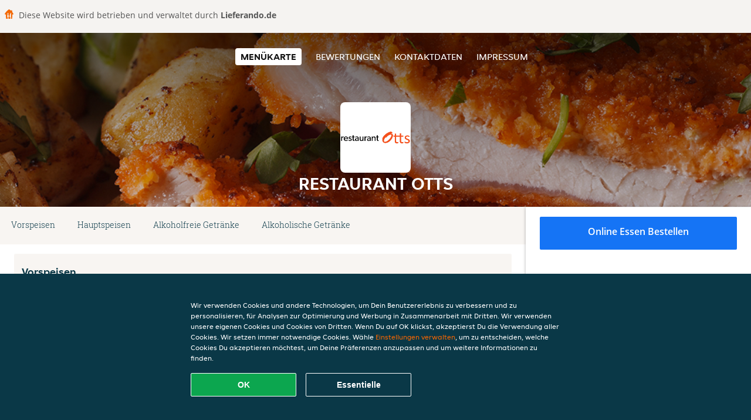

--- FILE ---
content_type: text/html; charset=utf-8
request_url: https://www.restaurant-ottshannover.de/
body_size: 8145
content:
<!DOCTYPE html>
<html itemscope="itemscope" itemtype="http://schema.org/WebPage" lang="de"
    xml:lang="de" xmlns="http://www.w3.org/1999/xhtml">

<head>
    <title>Restaurant Otts - Essen online bestellen in Hannover</title>
    <meta name="description" content="Wähle deine Lieblingsgerichte von der Restaurant Otts Speisekarte in Hannover und bestelle einfach online. Genieße leckeres Essen, schnell geliefert!" />
    <meta name="keywords" content="Restaurant Otts, Restaurant Otts, Essen bestellen, Restaurant Otts Hannover, Essen liefern, Deutsche Gerichte, Hausmannskost, Schnitzel" />
    <meta http-equiv="content-type" content="text/html; charset=UTF-8" />
    <meta name="theme-color" content="#55ADDE" />
    <meta name='viewport' content='width=device-width, initial-scale=1.0, maximum-scale=1.0, user-scalable=0' />
    <meta name="showOrderModule" content="false" />
    <meta name="orderUrl" content="http://www.lieferando.de/restaurant-otts">
    <meta name="orderButtonText" content="Online Essen bestellen">
    <link rel="shortcut icon" href="/favicon.ico" />
    <link rel="stylesheet" type="text/css" href="/style/style.css?v=86ef33a467bf7fde086d9f04de27569b&amp;reset=1&w0lk8RxQJ" />
    <link rel="stylesheet" type="text/css" href="/assets/css/takeaway.css?w0lk8RxQJ" />
    <link rel="stylesheet" type="text/css" href="/font-awesome/css/font-awesome.min.css?w0lk8RxQJ" />

    <link rel="stylesheet" type="text/css" href="/tpl/template1/additives.css?w0lk8RxQJ" />    <script src="/js/jquery-3.1.1.min.js?w0lk8RxQJ"></script>
    <script src="/assets/js/app.js?w0lk8RxQJ"></script>
    <script src="/tpl/template1/additives.js?w0lk8RxQJ" /></script>    <script type="application/javascript">
    var uaCode = 'UA-7904955-1';
</script>
    <link rel="stylesheet" type="text/css" href="/basket/css/sidedishes.css?w0lk8RxQJ" />
    <script src="/js/allergens.js?w0lk8RxQJ"></script>
            <script>
            function addBasket() {}

            function menucard_ShowSideDishes() {}
        </script>
        <script>
        var site = {
            aPath: '/',
            local: '//',
            language: 'de',
            path: '/',
            domain: 'lieferando.de',
            cc: '2',
            tz: 'Europe/Berlin',
            tzData: 'Europe/Berlin|CET CEST CEMT|-10 -20 -30|01010101010101210101210101010101010101010101010101010101010101010101010101010101010101010101010101010101010101010101010101010101010101010101010|-2aFe0 11d0 1iO0 11A0 1o00 11A0 Qrc0 6i00 WM0 1fA0 1cM0 1cM0 1cM0 kL0 Nc0 m10 WM0 1ao0 1cp0 dX0 jz0 Dd0 1io0 17c0 1fA0 1a00 1ehA0 1a00 1cM0 1cM0 1cM0 1cM0 1cM0 1cM0 1cM0 1fA0 1cM0 1cM0 1cM0 1cM0 1cM0 1cM0 1cM0 1cM0 1cM0 1cM0 1cM0 1fA0 1cM0 1cM0 1cM0 1cM0 1cM0 1cM0 1cM0 1cM0 1cM0 1cM0 1fA0 1o00 11A0 1o00 11A0 1o00 11A0 1qM0 WM0 1qM0 WM0 1qM0 11A0 1o00 11A0 1o00 11A0 1qM0 WM0 1qM0 WM0 1qM0 WM0 1qM0 11A0 1o00 11A0 1o00 11A0 1qM0 WM0 1qM0 WM0 1qM0 11A0 1o00 11A0 1o00 11A0 1o00 11A0 1qM0 WM0 1qM0 WM0 1qM0 11A0 1o00 11A0 1o00 11A0 1qM0 WM0 1qM0 WM0 1qM0 11A0 1o00 11A0 1o00 11A0 1o00 11A0 1qM0 WM0 1qM0 WM0 1qM0 11A0 1o00 11A0 1o00 11A0 1qM0 WM0 1qM0 WM0 1qM0 WM0 1qM0 11A0 1o00 11A0 1o00|41e5',
            cookieWall: true,
            forceGeo: false,
        }
    </script>



</head>

<body class="menu">
            <div class="powerbyheader">
            <div class="image">
                <img src="/tpl/templaterevamped/images/home.svg" alt="Lieferando logo" />
            </div>
            <div class="text">
                Diese Website wird betrieben und verwaltet durch <p>Lieferando.de</p>
            </div>
        </div>
    

    <div class="header">
        <div id="navigationopenbutton" class="menubutton"><i class="fa fa-bars fa-2x" aria-hidden="true"></i></div>

        <div class="nav">
            <div id="navigationclosebutton" class="menubutton"><i class="fa fa-close fa-2x" aria-hidden="true"></i></div>
            <div class="nav-wrapper">
                <ul>
                    <li class="active"><a href="/" title="Die Menükarte von Restaurant Otts ansehen">Menükarte</a></li>
<li><a href="/review" title="Bewertungen zu Restaurant Otts ansehen">Bewertungen</a></li>
<li><a href="/contact" title="Nehmen Sie Kontakt mit Restaurant Otts auf">Kontaktdaten</a></li>
<li><a href="/colofon" title="">Impressum</a></li>
                </ul>
            </div>
        </div>
    </div>
    <div class="templaterevamped-hero">
        <div class="templaterevamped-header">
            <div class="restaurantlogo">
                <img src="//static.lieferando.de/images/restaurants/de/O0Q7317/logo_465x320.png">
            </div>
            <h1>
                RESTAURANT OTTS            </h1>
        </div>
    </div>
<div class="full">
    <div class="menucard-main">
        <div class="menuproducts"><div class="js-menu-category-bar-sticky">
    <div class="menu-category-bar-container">
        <div class="menu-category-bar menucard-container">
            <div class="menu-category-list">
                <div class="swiper-container js-swiper">
                    <div class="swiper-wrapper">
                                                                            <a href="#cat1" data-category="cat1" class="swiper-slide">Vorspeisen</a>
                                                    <a href="#cat2" data-category="cat2" class="swiper-slide">Hauptspeisen</a>
                                                    <a href="#cat3" data-category="cat3" class="swiper-slide">Alkoholfreie Getränke</a>
                                                    <a href="#cat4" data-category="cat4" class="swiper-slide">Alkoholische Getränke</a>
                                            </div>
                </div>
            </div>
            <div class="swipe-next">
                <i class="icon-ta-next-v2 swipe-next-button"></i>
            </div>
        </div>
    </div>
</div>


<div class="widget menucard-listing" id="menu">
    <div class="menucard-container order-not-available">
                                <div class="menucat menucard__meals-group" anchor-id="cat1"
                             id="cat1">
                                                        <div class="category">
                                <div class="category-name">
                                    Vorspeisen                                </div>
                                <div class="category-description">
                                                                    </div>
                            </div>

                            <div class="product-container">
                                                    <div itemscope itemtype="http://schema.org/Product">
                                                <div class="addtobasket order-not-available"
                             onclick="addSimpleProductBasket(event, 'templaterevamped'); return false;"
                             data-min-age="0"
                             data-productId="31OOPN7R5O"
                             data-categoryId="" id="NN15N75P/31OOPN7R5O">
                                                                        <div class="meal-wrapper">
                                <div class="product-name" itemprop="name">
                                    Bunter Blattsalat (klein)                                    <span onclick="allergens(event); return false" class="meal-allergens" title="Weitere Produktinformationen"  data-name="Bunter Blattsalat (klein)" data-allergens="A,Wh,L,M"   data-template="templaterevamped"></span>                                                                    </div> <!-- product-name -->

                                                                    <div class="product-description"
                                         itemprop="description">mit Vinaigrette und Brot                                    </div>
                                                                    <div itemprop="offers" itemscope itemtype="http://schema.org/Offer">
                                    <div class="product-price" itemprop="price">
                                        8,90 €                                    </div>
                                </div>
                                                                    <div class="meal-description-attribute-descriptions">
                                        inkl. Pfand (0,00 €)                                    </div>
                                                                                </div>
                                                                            <div class="product-order-button"></div>
                            </div> <!-- add simple product div OR show sidedish div -->
                    </div><!--itemscope schema product -->
                                        <div itemscope itemtype="http://schema.org/Product">
                                                <div class="addtobasket order-not-available"
                             onclick="addSimpleProductBasket(event, 'templaterevamped'); return false;"
                             data-min-age="0"
                             data-productId="3NO3PN7R5O"
                             data-categoryId="" id="NN15N75P/3NO3PN7R5O">
                                                                        <div class="meal-wrapper">
                                <div class="product-name" itemprop="name">
                                    Passierte Kartoffelsuppe                                    <span onclick="allergens(event); return false" class="meal-allergens" title="Weitere Produktinformationen"  data-name="Passierte Kartoffelsuppe" data-allergens="A,Wh,G"   data-template="templaterevamped"></span>                                                                    </div> <!-- product-name -->

                                                                <div itemprop="offers" itemscope itemtype="http://schema.org/Offer">
                                    <div class="product-price" itemprop="price">
                                        9,50 €                                    </div>
                                </div>
                                                                    <div class="meal-description-attribute-descriptions">
                                        inkl. Pfand (0,00 €)                                    </div>
                                                                                </div>
                                                                            <div class="product-order-button"></div>
                            </div> <!-- add simple product div OR show sidedish div -->
                    </div><!--itemscope schema product -->
                                        <div itemscope itemtype="http://schema.org/Product">
                                                <div class="addtobasket order-not-available"
                             onclick="addSimpleProductBasket(event, 'templaterevamped'); return false;"
                             data-min-age="0"
                             data-productId="30P3PN7R5O"
                             data-categoryId="" id="NN15N75P/30P3PN7R5O">
                                                                        <div class="meal-wrapper">
                                <div class="product-name" itemprop="name">
                                    Passierte Tomatensuppe                                    <span onclick="allergens(event); return false" class="meal-allergens" title="Weitere Produktinformationen"  data-name="Passierte Tomatensuppe" data-allergens="A"   data-template="templaterevamped"></span>                                                                    </div> <!-- product-name -->

                                                                    <div class="product-description"
                                         itemprop="description">mit Kräutern                                    </div>
                                                                    <div itemprop="offers" itemscope itemtype="http://schema.org/Offer">
                                    <div class="product-price" itemprop="price">
                                        8,90 €                                    </div>
                                </div>
                                                                    <div class="meal-description-attribute-descriptions">
                                        inkl. Pfand (0,00 €)                                    </div>
                                                                                </div>
                                                                            <div class="product-order-button"></div>
                            </div> <!-- add simple product div OR show sidedish div -->
                    </div><!--itemscope schema product -->
                                        <div itemscope itemtype="http://schema.org/Product">
                                                <div class="addtobasket order-not-available"
                             onclick="addSimpleProductBasket(event, 'templaterevamped'); return false;"
                             data-min-age="0"
                             data-productId="3N73PN7R5O"
                             data-categoryId="" id="NN15N75P/3N73PN7R5O">
                                                                        <div class="meal-wrapper">
                                <div class="product-name" itemprop="name">
                                    Passierte Tomatensuppe (pikant)                                    <span onclick="allergens(event); return false" class="meal-allergens" title="Weitere Produktinformationen"  data-name="Passierte Tomatensuppe (pikant)" data-allergens="A,Wh,G"   data-template="templaterevamped"></span>                                                                    </div> <!-- product-name -->

                                                                <div itemprop="offers" itemscope itemtype="http://schema.org/Offer">
                                    <div class="product-price" itemprop="price">
                                        8,50 €                                    </div>
                                </div>
                                                                    <div class="meal-description-attribute-descriptions">
                                        inkl. Pfand (0,00 €)                                    </div>
                                                                                </div>
                                                                            <div class="product-order-button"></div>
                            </div> <!-- add simple product div OR show sidedish div -->
                    </div><!--itemscope schema product -->
                                        <div itemscope itemtype="http://schema.org/Product">
                                                <div class="addtobasket order-not-available"
                             onclick="addSimpleProductBasket(event, 'templaterevamped'); return false;"
                             data-min-age="0"
                             data-productId="3OQ3PN7R5O"
                             data-categoryId="" id="NN15N75P/3OQ3PN7R5O">
                                                                        <div class="meal-wrapper">
                                <div class="product-name" itemprop="name">
                                    Curry-Mango-Kokosnuss-Cremesüppchen                                    <span onclick="allergens(event); return false" class="meal-allergens" title="Weitere Produktinformationen"  data-name="Curry-Mango-Kokosnuss-Cremesüppchen" data-allergens="A,Wh,G"   data-template="templaterevamped"></span>                                                                    </div> <!-- product-name -->

                                                                <div itemprop="offers" itemscope itemtype="http://schema.org/Offer">
                                    <div class="product-price" itemprop="price">
                                        10,20 €                                    </div>
                                </div>
                                                                    <div class="meal-description-attribute-descriptions">
                                        inkl. Pfand (0,00 €)                                    </div>
                                                                                </div>
                                                                            <div class="product-order-button"></div>
                            </div> <!-- add simple product div OR show sidedish div -->
                    </div><!--itemscope schema product -->
                                        <div itemscope itemtype="http://schema.org/Product">
                                                <div class="addtobasket order-not-available"
                             onclick="addSimpleProductBasket(event, 'templaterevamped'); return false;"
                             data-min-age="0"
                             data-productId="30R3PN7R5O"
                             data-categoryId="" id="NN15N75P/30R3PN7R5O">
                                                                        <div class="meal-wrapper">
                                <div class="product-name" itemprop="name">
                                    Passierte Paprikasuppe                                                                                                        </div> <!-- product-name -->

                                                                <div itemprop="offers" itemscope itemtype="http://schema.org/Offer">
                                    <div class="product-price" itemprop="price">
                                        7,50 €                                    </div>
                                </div>
                                                                    <div class="meal-description-attribute-descriptions">
                                        inkl. Pfand (0,00 €)                                    </div>
                                                                                </div>
                                                                            <div class="product-order-button"></div>
                            </div> <!-- add simple product div OR show sidedish div -->
                    </div><!--itemscope schema product -->
                                        <div itemscope itemtype="http://schema.org/Product">
                                                <div class="addtobasket order-not-available"
                             onclick="addSimpleProductBasket(event, 'templaterevamped'); return false;"
                             data-min-age="0"
                             data-productId="3N0OPN7R5O"
                             data-categoryId="" id="NN15N75P/3N0OPN7R5O">
                                                                        <div class="meal-wrapper">
                                <div class="product-name" itemprop="name">
                                    Bunter Blattsalat mit Putenbruststreifen (klein)                                    <span onclick="allergens(event); return false" class="meal-allergens" title="Weitere Produktinformationen"  data-name="Bunter Blattsalat mit Putenbruststreifen (klein)" data-allergens="A,Wh,C,G,M,O"   data-template="templaterevamped"></span>                                                                    </div> <!-- product-name -->

                                                                    <div class="product-description"
                                         itemprop="description">mit gebratenen Putenbruststreifen, Äpfeln, Champignons, Tomaten, Brot und in einer Vinaigrettesauce                                    </div>
                                                                    <div itemprop="offers" itemscope itemtype="http://schema.org/Offer">
                                    <div class="product-price" itemprop="price">
                                        14,90 €                                    </div>
                                </div>
                                                                    <div class="meal-description-attribute-descriptions">
                                        inkl. Pfand (0,00 €)                                    </div>
                                                                                </div>
                                                                            <div class="product-order-button"></div>
                            </div> <!-- add simple product div OR show sidedish div -->
                    </div><!--itemscope schema product -->
                                        <div itemscope itemtype="http://schema.org/Product">
                                                <div class="addtobasket order-not-available"
                             onclick="addSimpleProductBasket(event, 'templaterevamped'); return false;"
                             data-min-age="0"
                             data-productId="311OPN7R5O"
                             data-categoryId="" id="NN15N75P/311OPN7R5O">
                                                                        <div class="meal-wrapper">
                                <div class="product-name" itemprop="name">
                                    Salat mit Bio-Jungbullenleber (klein)                                    <span onclick="allergens(event); return false" class="meal-allergens" title="Weitere Produktinformationen"  data-name="Salat mit Bio-Jungbullenleber (klein)" data-allergens="A,Wh,M"   data-template="templaterevamped"></span>                                                                    </div> <!-- product-name -->

                                                                    <div class="product-description"
                                         itemprop="description">mit gebratenen Streifen von Bio-Jungenbullenleber, Äpfeln und Champignons                                    </div>
                                                                    <div itemprop="offers" itemscope itemtype="http://schema.org/Offer">
                                    <div class="product-price" itemprop="price">
                                        14,90 €                                    </div>
                                </div>
                                                                    <div class="meal-description-attribute-descriptions">
                                        inkl. Pfand (0,00 €)                                    </div>
                                                                                </div>
                                                                            <div class="product-order-button"></div>
                            </div> <!-- add simple product div OR show sidedish div -->
                    </div><!--itemscope schema product -->
                                        <div itemscope itemtype="http://schema.org/Product">
                                                <div class="addtobasket order-not-available"
                             onclick="addSimpleProductBasket(event, 'templaterevamped'); return false;"
                             data-min-age="0"
                             data-productId="3PNOPN7R5O"
                             data-categoryId="" id="NN15N75P/3PNOPN7R5O">
                                                                        <div class="meal-wrapper">
                                <div class="product-name" itemprop="name">
                                    Kohlrabi trifft Orange Cremesuppe                                                                                                        </div> <!-- product-name -->

                                                                <div itemprop="offers" itemscope itemtype="http://schema.org/Offer">
                                    <div class="product-price" itemprop="price">
                                        7,50 €                                    </div>
                                </div>
                                                                    <div class="meal-description-attribute-descriptions">
                                        inkl. Pfand (0,00 €)                                    </div>
                                                                                </div>
                                                                            <div class="product-order-button"></div>
                            </div> <!-- add simple product div OR show sidedish div -->
                    </div><!--itemscope schema product -->
                                        <div itemscope itemtype="http://schema.org/Product">
                                                <div class="addtobasket order-not-available"
                             onclick="addSimpleProductBasket(event, 'templaterevamped'); return false;"
                             data-min-age="0"
                             data-productId="3Q3OPN7R5O"
                             data-categoryId="" id="NN15N75P/3Q3OPN7R5O">
                                                                        <div class="meal-wrapper">
                                <div class="product-name" itemprop="name">
                                    Hokkaido-Kürbis-Orangen-Cremesuppe                                    <span onclick="allergens(event); return false" class="meal-allergens" title="Weitere Produktinformationen"  data-name="Hokkaido-Kürbis-Orangen-Cremesuppe" data-allergens="G"   data-template="templaterevamped"></span>                                                                    </div> <!-- product-name -->

                                                                <div itemprop="offers" itemscope itemtype="http://schema.org/Offer">
                                    <div class="product-price" itemprop="price">
                                        9,90 €                                    </div>
                                </div>
                                                                    <div class="meal-description-attribute-descriptions">
                                        inkl. Pfand (0,00 €)                                    </div>
                                                                                </div>
                                                                            <div class="product-order-button"></div>
                            </div> <!-- add simple product div OR show sidedish div -->
                    </div><!--itemscope schema product -->
                                </div> <!-- product-container -->
        </div> <!-- menucat -->
                                <div class="menucat menucard__meals-group" anchor-id="cat2"
                             id="cat2">
                                                        <div class="menucard__category-image-container"
                                 style="background-image: url('//static.thuisbezorgd.nl/images/generic/categories/1_restaurant/restaurant_steak3.png');">
                            </div>
                                                            <div class="category">
                                <div class="category-name">
                                    Hauptspeisen                                </div>
                                <div class="category-description">
                                                                    </div>
                            </div>

                            <div class="product-container">
                                                    <div itemscope itemtype="http://schema.org/Product">
                                                <div class="addtobasket order-not-available"
                             onclick="addSimpleProductBasket(event, 'templaterevamped'); return false;"
                             data-min-age="0"
                             data-productId="3NNR5N7R5O"
                             data-categoryId="" id="N515N75P/3NNR5N7R5O">
                                                                        <div class="meal-wrapper">
                                <div class="product-name" itemprop="name">
                                    Schnitzel Curry Art                                    <span onclick="allergens(event); return false" class="meal-allergens" title="Weitere Produktinformationen"  data-name="Schnitzel Curry Art" data-allergens="A,Wh,C,G"   data-template="templaterevamped"></span>                                                                    </div> <!-- product-name -->

                                                                    <div class="product-description"
                                         itemprop="description">mit Gemüse und Bratkartoffeln                                    </div>
                                                                    <div itemprop="offers" itemscope itemtype="http://schema.org/Offer">
                                    <div class="product-price" itemprop="price">
                                        23,50 €                                    </div>
                                </div>
                                                                    <div class="meal-description-attribute-descriptions">
                                        inkl. Pfand (0,00 €)                                    </div>
                                                                                </div>
                                                                            <div class="product-order-button"></div>
                            </div> <!-- add simple product div OR show sidedish div -->
                    </div><!--itemscope schema product -->
                                        <div itemscope itemtype="http://schema.org/Product">
                                                <div class="addtobasket order-not-available"
                             onclick="addSimpleProductBasket(event, 'templaterevamped'); return false;"
                             data-min-age="0"
                             data-productId="3303PN7R5O"
                             data-categoryId="" id="N515N75P/3303PN7R5O">
                                                                        <div class="meal-wrapper">
                                <div class="product-name" itemprop="name">
                                    Schwedisches Matjesfilet                                    <span onclick="allergens(event); return false" class="meal-allergens" title="Weitere Produktinformationen"  data-name="Schwedisches Matjesfilet" data-allergens="G,M"   data-template="templaterevamped"></span>                                                                    </div> <!-- product-name -->

                                                                    <div class="product-description"
                                         itemprop="description">mit Honig-Senfsauce, Zwiebeln, Bohnen und Bratkartoffeln                                    </div>
                                                                    <div itemprop="offers" itemscope itemtype="http://schema.org/Offer">
                                    <div class="product-price" itemprop="price">
                                        20,50 €                                    </div>
                                </div>
                                                                    <div class="meal-description-attribute-descriptions">
                                        inkl. Pfand (0,00 €)                                    </div>
                                                                                </div>
                                                                            <div class="product-order-button"></div>
                            </div> <!-- add simple product div OR show sidedish div -->
                    </div><!--itemscope schema product -->
                                        <div itemscope itemtype="http://schema.org/Product">
                                                <div class="addtobasket order-not-available"
                             onclick="addSimpleProductBasket(event, 'templaterevamped'); return false;"
                             data-min-age="0"
                             data-productId="3QQNPN7R5O"
                             data-categoryId="" id="N515N75P/3QQNPN7R5O">
                                                                        <div class="meal-wrapper">
                                <div class="product-name" itemprop="name">
                                    Räucherlachs auf Reibekuchen                                    <span onclick="allergens(event); return false" class="meal-allergens" title="Weitere Produktinformationen"  data-name="Räucherlachs auf Reibekuchen" data-allergens="A,Wh,C,D,G,L,M"   data-template="templaterevamped"></span>                                                                    </div> <!-- product-name -->

                                                                    <div class="product-description"
                                         itemprop="description">mit Preiselbeer-Meerrettich-Dip und Salatbeilage                                    </div>
                                                                    <div itemprop="offers" itemscope itemtype="http://schema.org/Offer">
                                    <div class="product-price" itemprop="price">
                                        20,50 €                                    </div>
                                </div>
                                                                    <div class="meal-description-attribute-descriptions">
                                        inkl. Pfand (0,00 €)                                    </div>
                                                                                </div>
                                                                            <div class="product-order-button"></div>
                            </div> <!-- add simple product div OR show sidedish div -->
                    </div><!--itemscope schema product -->
                                        <div itemscope itemtype="http://schema.org/Product">
                                                <div class="addtobasket order-not-available"
                             onclick="addSimpleProductBasket(event, 'templaterevamped'); return false;"
                             data-min-age="0"
                             data-productId="3R7NPN7R5O"
                             data-categoryId="" id="N515N75P/3R7NPN7R5O">
                                                                        <div class="meal-wrapper">
                                <div class="product-name" itemprop="name">
                                    Medaillons Putenbrustfilet                                    <span onclick="allergens(event); return false" class="meal-allergens" title="Weitere Produktinformationen"  data-name="Medaillons Putenbrustfilet" data-allergens="A,Wh,C,G"   data-template="templaterevamped"></span>                                                                    </div> <!-- product-name -->

                                                                    <div class="product-description"
                                         itemprop="description">Medaillons von gebratenen Putenbrustfilets in Erdbeer-Kokos-Curry-Rahm mit Gemüse und Kartoffelrösti                                    </div>
                                                                    <div itemprop="offers" itemscope itemtype="http://schema.org/Offer">
                                    <div class="product-price" itemprop="price">
                                        23,50 €                                    </div>
                                </div>
                                                                    <div class="meal-description-attribute-descriptions">
                                        inkl. Pfand (0,00 €)                                    </div>
                                                                                </div>
                                                                            <div class="product-order-button"></div>
                            </div> <!-- add simple product div OR show sidedish div -->
                    </div><!--itemscope schema product -->
                                        <div itemscope itemtype="http://schema.org/Product">
                                                <div class="addtobasket order-not-available"
                             onclick="addSimpleProductBasket(event, 'templaterevamped'); return false;"
                             data-min-age="0"
                             data-productId="307NPN7R5O"
                             data-categoryId="" id="N515N75P/307NPN7R5O">
                                                                        <div class="meal-wrapper">
                                <div class="product-name" itemprop="name">
                                    Frisches saisonales Gemüse                                    <span onclick="allergens(event); return false" class="meal-allergens" title="Weitere Produktinformationen"  data-name="Frisches saisonales Gemüse" data-allergens="C,M"   data-template="templaterevamped"></span>                                                                    </div> <!-- product-name -->

                                                                <div itemprop="offers" itemscope itemtype="http://schema.org/Offer">
                                    <div class="product-price" itemprop="price">
                                        19,20 €                                    </div>
                                </div>
                                                                    <div class="meal-description-attribute-descriptions">
                                        inkl. Pfand (0,00 €)                                    </div>
                                                                                </div>
                                                                            <div class="product-order-button"></div>
                            </div> <!-- add simple product div OR show sidedish div -->
                    </div><!--itemscope schema product -->
                                        <div itemscope itemtype="http://schema.org/Product">
                                                <div class="addtobasket order-not-available"
                             onclick="addSimpleProductBasket(event, 'templaterevamped'); return false;"
                             data-min-age="0"
                             data-productId="3N5NPN7R5O"
                             data-categoryId="" id="N515N75P/3N5NPN7R5O">
                                                                        <div class="meal-wrapper">
                                <div class="product-name" itemprop="name">
                                    Halbe Ente a l Orange                                    <span onclick="allergens(event); return false" class="meal-allergens" title="Weitere Produktinformationen"  data-name="Halbe Ente a l Orange" data-allergens="A,Wh,C,G" data-additives="2,1,4"  data-template="templaterevamped"></span>                                                                    </div> <!-- product-name -->

                                                                    <div class="product-description"
                                         itemprop="description">mit Rotkohl und Kartoffelklößchen                                    </div>
                                                                    <div itemprop="offers" itemscope itemtype="http://schema.org/Offer">
                                    <div class="product-price" itemprop="price">
                                        32,50 €                                    </div>
                                </div>
                                                                    <div class="meal-description-attribute-descriptions">
                                        inkl. Pfand (0,00 €)                                    </div>
                                                                                </div>
                                                                            <div class="product-order-button"></div>
                            </div> <!-- add simple product div OR show sidedish div -->
                    </div><!--itemscope schema product -->
                                        <div itemscope itemtype="http://schema.org/Product">
                                                <div class="addtobasket order-not-available"
                             onclick="addSimpleProductBasket(event, 'templaterevamped'); return false;"
                             data-min-age="0"
                             data-productId="373NPN7R5O"
                             data-categoryId="" id="N515N75P/373NPN7R5O">
                                                                        <div class="meal-wrapper">
                                <div class="product-name" itemprop="name">
                                    Schnitzel Wiener Art                                    <span onclick="allergens(event); return false" class="meal-allergens" title="Weitere Produktinformationen"  data-name="Schnitzel Wiener Art" data-allergens="A,Wh,C"   data-template="templaterevamped"></span>                                                                    </div> <!-- product-name -->

                                                                    <div class="product-description"
                                         itemprop="description">mit Gemüse und Bratkartoffeln                                    </div>
                                                                    <div itemprop="offers" itemscope itemtype="http://schema.org/Offer">
                                    <div class="product-price" itemprop="price">
                                        23,50 €                                    </div>
                                </div>
                                                                    <div class="meal-description-attribute-descriptions">
                                        inkl. Pfand (0,00 €)                                    </div>
                                                                                </div>
                                                                            <div class="product-order-button"></div>
                            </div> <!-- add simple product div OR show sidedish div -->
                    </div><!--itemscope schema product -->
                                        <div itemscope itemtype="http://schema.org/Product">
                                                <div class="addtobasket order-not-available"
                             onclick="addSimpleProductBasket(event, 'templaterevamped'); return false;"
                             data-min-age="0"
                             data-productId="3NNNPN7R5O"
                             data-categoryId="" id="N515N75P/3NNNPN7R5O">
                                                                        <div class="meal-wrapper">
                                <div class="product-name" itemprop="name">
                                    Nierchen (süß-sauer)                                    <span onclick="allergens(event); return false" class="meal-allergens" title="Weitere Produktinformationen"  data-name="Nierchen (süß-sauer)" data-allergens="A,Wh,F,G,M"   data-template="templaterevamped"></span>                                                                    </div> <!-- product-name -->

                                                                    <div class="product-description"
                                         itemprop="description">mit Gemüse und Bratkartoffeln                                    </div>
                                                                    <div itemprop="offers" itemscope itemtype="http://schema.org/Offer">
                                    <div class="product-price" itemprop="price">
                                        20,90 €                                    </div>
                                </div>
                                                                    <div class="meal-description-attribute-descriptions">
                                        inkl. Pfand (0,00 €)                                    </div>
                                                                                </div>
                                                                            <div class="product-order-button"></div>
                            </div> <!-- add simple product div OR show sidedish div -->
                    </div><!--itemscope schema product -->
                                        <div itemscope itemtype="http://schema.org/Product">
                                                <div class="addtobasket order-not-available"
                             onclick="addSimpleProductBasket(event, 'templaterevamped'); return false;"
                             data-min-age="0"
                             data-productId="331NPN7R5O"
                             data-categoryId="" id="N515N75P/331NPN7R5O">
                                                                        <div class="meal-wrapper">
                                <div class="product-name" itemprop="name">
                                    Ottis hausgerollte Rinderroulade                                    <span onclick="allergens(event); return false" class="meal-allergens" title="Weitere Produktinformationen"  data-name="Ottis hausgerollte Rinderroulade" data-allergens="A,Wh,L,M"   data-template="templaterevamped"></span>                                                                    </div> <!-- product-name -->

                                                                    <div class="product-description"
                                         itemprop="description">mit Rotweinsauce, Gemüse und Bratkartoffeln                                    </div>
                                                                    <div itemprop="offers" itemscope itemtype="http://schema.org/Offer">
                                    <div class="product-price" itemprop="price">
                                        25,50 €                                    </div>
                                </div>
                                                                    <div class="meal-description-attribute-descriptions">
                                        inkl. Pfand (0,00 €)                                    </div>
                                                                                </div>
                                                                            <div class="product-order-button"></div>
                            </div> <!-- add simple product div OR show sidedish div -->
                    </div><!--itemscope schema product -->
                                        <div itemscope itemtype="http://schema.org/Product">
                                                <div class="addtobasket order-not-available"
                             onclick="addSimpleProductBasket(event, 'templaterevamped'); return false;"
                             data-min-age="0"
                             data-productId="3QR1PN7R5O"
                             data-categoryId="" id="N515N75P/3QR1PN7R5O">
                                                                        <div class="meal-wrapper">
                                <div class="product-name" itemprop="name">
                                    Jungschweinshaxe                                    <span onclick="allergens(event); return false" class="meal-allergens" title="Weitere Produktinformationen"  data-name="Jungschweinshaxe" data-allergens="L,M"   data-template="templaterevamped"></span>                                                                    </div> <!-- product-name -->

                                                                    <div class="product-description"
                                         itemprop="description">mit knuspriger Speckschwarte, Sauerkraut und Bratkartoffeln                                    </div>
                                                                    <div itemprop="offers" itemscope itemtype="http://schema.org/Offer">
                                    <div class="product-price" itemprop="price">
                                        24,50 €                                    </div>
                                </div>
                                                                    <div class="meal-description-attribute-descriptions">
                                        inkl. Pfand (0,00 €)                                    </div>
                                                                                </div>
                                                                            <div class="product-order-button"></div>
                            </div> <!-- add simple product div OR show sidedish div -->
                    </div><!--itemscope schema product -->
                                        <div itemscope itemtype="http://schema.org/Product">
                                                <div class="addtobasket order-not-available"
                             onclick="addSimpleProductBasket(event, 'templaterevamped'); return false;"
                             data-min-age="0"
                             data-productId="33Q1PN7R5O"
                             data-categoryId="" id="N515N75P/33Q1PN7R5O">
                                                                        <div class="meal-wrapper">
                                <div class="product-name" itemprop="name">
                                    Duett aus mageren Sülztortelettes und Sauerfleisch                                    <span onclick="allergens(event); return false" class="meal-allergens" title="Weitere Produktinformationen"  data-name="Duett aus mageren Sülztortelettes und Sauerfleisch" data-allergens="C,G,L,M"   data-template="templaterevamped"></span>                                                                    </div> <!-- product-name -->

                                                                    <div class="product-description"
                                         itemprop="description">mit Gewürzgurken, Remouladensauce und Bratkartoffeln                                    </div>
                                                                    <div itemprop="offers" itemscope itemtype="http://schema.org/Offer">
                                    <div class="product-price" itemprop="price">
                                        20,50 €                                    </div>
                                </div>
                                                                    <div class="meal-description-attribute-descriptions">
                                        inkl. Pfand (0,00 €)                                    </div>
                                                                                </div>
                                                                            <div class="product-order-button"></div>
                            </div> <!-- add simple product div OR show sidedish div -->
                    </div><!--itemscope schema product -->
                                        <div itemscope itemtype="http://schema.org/Product">
                                                <div class="addtobasket order-not-available"
                             onclick="addSimpleProductBasket(event, 'templaterevamped'); return false;"
                             data-min-age="0"
                             data-productId="3171PN7R5O"
                             data-categoryId="" id="N515N75P/3171PN7R5O">
                                                                        <div class="meal-wrapper">
                                <div class="product-name" itemprop="name">
                                    Roastbeef                                    <span onclick="allergens(event); return false" class="meal-allergens" title="Weitere Produktinformationen"  data-name="Roastbeef" data-allergens="C,G,L,M"   data-template="templaterevamped"></span>                                                                    </div> <!-- product-name -->

                                                                    <div class="product-description"
                                         itemprop="description">mit hausgemachter Remouladensauce, Gewürzgurken und Bratkartoffeln                                    </div>
                                                                    <div itemprop="offers" itemscope itemtype="http://schema.org/Offer">
                                    <div class="product-price" itemprop="price">
                                        20,50 €                                    </div>
                                </div>
                                                                    <div class="meal-description-attribute-descriptions">
                                        inkl. Pfand (0,00 €)                                    </div>
                                                                                </div>
                                                                            <div class="product-order-button"></div>
                            </div> <!-- add simple product div OR show sidedish div -->
                    </div><!--itemscope schema product -->
                                        <div itemscope itemtype="http://schema.org/Product">
                                                <div class="addtobasket order-not-available"
                             onclick="addSimpleProductBasket(event, 'templaterevamped'); return false;"
                             data-min-age="0"
                             data-productId="3R51PN7R5O"
                             data-categoryId="" id="N515N75P/3R51PN7R5O">
                                                                        <div class="meal-wrapper">
                                <div class="product-name" itemprop="name">
                                    Bunter Blattsalat mit Putenbruststreifen (groß)                                    <span onclick="allergens(event); return false" class="meal-allergens" title="Weitere Produktinformationen"  data-name="Bunter Blattsalat mit Putenbruststreifen (groß)" data-allergens="A,Wh,G,L,M"   data-template="templaterevamped"></span>                                                                    </div> <!-- product-name -->

                                                                    <div class="product-description"
                                         itemprop="description">mit gebratenen Putenbruststreifenin hausgemachter Vinaigrette mit Äpfeln, Champignons, Tomaten, Brot und Parmesan                                    </div>
                                                                    <div itemprop="offers" itemscope itemtype="http://schema.org/Offer">
                                    <div class="product-price" itemprop="price">
                                        21,90 €                                    </div>
                                </div>
                                                                    <div class="meal-description-attribute-descriptions">
                                        inkl. Pfand (0,00 €)                                    </div>
                                                                                </div>
                                                                            <div class="product-order-button"></div>
                            </div> <!-- add simple product div OR show sidedish div -->
                    </div><!--itemscope schema product -->
                                        <div itemscope itemtype="http://schema.org/Product">
                                                <div class="addtobasket order-not-available"
                             onclick="addSimpleProductBasket(event, 'templaterevamped'); return false;"
                             data-min-age="0"
                             data-productId="31O1PN7R5O"
                             data-categoryId="" id="N515N75P/31O1PN7R5O">
                                                                        <div class="meal-wrapper">
                                <div class="product-name" itemprop="name">
                                    Bunter Blattsalat (groß)                                    <span onclick="allergens(event); return false" class="meal-allergens" title="Weitere Produktinformationen"  data-name="Bunter Blattsalat (groß)" data-allergens="A,Wh,L,M"   data-template="templaterevamped"></span>                                                                    </div> <!-- product-name -->

                                                                    <div class="product-description"
                                         itemprop="description">mit Vinaigrette und Brot                                    </div>
                                                                    <div itemprop="offers" itemscope itemtype="http://schema.org/Offer">
                                    <div class="product-price" itemprop="price">
                                        14,90 €                                    </div>
                                </div>
                                                                    <div class="meal-description-attribute-descriptions">
                                        inkl. Pfand (0,00 €)                                    </div>
                                                                                </div>
                                                                            <div class="product-order-button"></div>
                            </div> <!-- add simple product div OR show sidedish div -->
                    </div><!--itemscope schema product -->
                                        <div itemscope itemtype="http://schema.org/Product">
                                                <div class="addtobasket order-not-available"
                             onclick="addSimpleProductBasket(event, 'templaterevamped'); return false;"
                             data-min-age="0"
                             data-productId="3N5R5N7R5O"
                             data-categoryId="" id="N515N75P/3N5R5N7R5O">
                                                                        <div class="meal-wrapper">
                                <div class="product-name" itemprop="name">
                                    Schnitzel Champignon a la Creme                                    <span onclick="allergens(event); return false" class="meal-allergens" title="Weitere Produktinformationen"  data-name="Schnitzel Champignon a la Creme" data-allergens="A,Wh,C,G"   data-template="templaterevamped"></span>                                                                    </div> <!-- product-name -->

                                                                    <div class="product-description"
                                         itemprop="description">mit Gemüse und Bratkartoffeln                                    </div>
                                                                    <div itemprop="offers" itemscope itemtype="http://schema.org/Offer">
                                    <div class="product-price" itemprop="price">
                                        23,50 €                                    </div>
                                </div>
                                                                    <div class="meal-description-attribute-descriptions">
                                        inkl. Pfand (0,00 €)                                    </div>
                                                                                </div>
                                                                            <div class="product-order-button"></div>
                            </div> <!-- add simple product div OR show sidedish div -->
                    </div><!--itemscope schema product -->
                                        <div itemscope itemtype="http://schema.org/Product">
                                                <div class="addtobasket order-not-available"
                             onclick="addSimpleProductBasket(event, 'templaterevamped'); return false;"
                             data-min-age="0"
                             data-productId="3RN1PN7R5O"
                             data-categoryId="" id="N515N75P/3RN1PN7R5O">
                                                                        <div class="meal-wrapper">
                                <div class="product-name" itemprop="name">
                                    Vegetarische Bandnudeln                                    <span onclick="allergens(event); return false" class="meal-allergens" title="Weitere Produktinformationen"  data-name="Vegetarische Bandnudeln" data-allergens="A,Wh,C,G,M" data-additives="4"  data-template="templaterevamped"></span>                                                                    </div> <!-- product-name -->

                                                                    <div class="product-description"
                                         itemprop="description">mit Ziegenkäse, Gemüse, Champignons in Kräuterrahm,Parmesan und Salatbeilage                                    </div>
                                                                    <div itemprop="offers" itemscope itemtype="http://schema.org/Offer">
                                    <div class="product-price" itemprop="price">
                                        19,90 €                                    </div>
                                </div>
                                                                    <div class="meal-description-attribute-descriptions">
                                        inkl. Pfand (0,00 €)                                    </div>
                                                                                </div>
                                                                            <div class="product-order-button"></div>
                            </div> <!-- add simple product div OR show sidedish div -->
                    </div><!--itemscope schema product -->
                                        <div itemscope itemtype="http://schema.org/Product">
                                                <div class="addtobasket order-not-available"
                             onclick="addSimpleProductBasket(event, 'templaterevamped'); return false;"
                             data-min-age="0"
                             data-productId="3Q01PN7R5O"
                             data-categoryId="" id="N515N75P/3Q01PN7R5O">
                                                                        <div class="meal-wrapper">
                                <div class="product-name" itemprop="name">
                                    Frischer Stangenspargel                                    <span onclick="allergens(event); return false" class="meal-allergens" title="Weitere Produktinformationen"  data-name="Frischer Stangenspargel" data-allergens="G"   data-template="templaterevamped"></span>                                                                    </div> <!-- product-name -->

                                                                    <div class="product-description"
                                         itemprop="description">Frischer Stangenspargel mit Bio-Schweineschnitzel, Butter und neuen Kartoffeln                                    </div>
                                                                    <div itemprop="offers" itemscope itemtype="http://schema.org/Offer">
                                    <div class="product-price" itemprop="price">
                                        32,90 €                                    </div>
                                </div>
                                                                    <div class="meal-description-attribute-descriptions">
                                        inkl. Pfand (0,00 €)                                    </div>
                                                                                </div>
                                                                            <div class="product-order-button"></div>
                            </div> <!-- add simple product div OR show sidedish div -->
                    </div><!--itemscope schema product -->
                                        <div itemscope itemtype="http://schema.org/Product">
                                                <div class="addtobasket order-not-available"
                             onclick="addSimpleProductBasket(event, 'templaterevamped'); return false;"
                             data-min-age="0"
                             data-productId="35QR5N7R5O"
                             data-categoryId="" id="N515N75P/35QR5N7R5O">
                                                                        <div class="meal-wrapper">
                                <div class="product-name" itemprop="name">
                                    Frischer Grünkohl                                    <span onclick="allergens(event); return false" class="meal-allergens" title="Weitere Produktinformationen"  data-name="Frischer Grünkohl" data-allergens="M"   data-template="templaterevamped"></span>                                                                    </div> <!-- product-name -->

                                                                    <div class="product-description"
                                         itemprop="description">mit Kasseler, Bregenwurst und Bratkartoffeln                                    </div>
                                                                    <div itemprop="offers" itemscope itemtype="http://schema.org/Offer">
                                    <div class="product-price" itemprop="price">
                                        22,90 €                                    </div>
                                </div>
                                                                    <div class="meal-description-attribute-descriptions">
                                        inkl. Pfand (0,00 €)                                    </div>
                                                                                </div>
                                                                            <div class="product-order-button"></div>
                            </div> <!-- add simple product div OR show sidedish div -->
                    </div><!--itemscope schema product -->
                                        <div itemscope itemtype="http://schema.org/Product">
                                                <div class="addtobasket order-not-available"
                             onclick="addSimpleProductBasket(event, 'templaterevamped'); return false;"
                             data-min-age="0"
                             data-productId="3OQ0PN7R5O"
                             data-categoryId="" id="N515N75P/3OQ0PN7R5O">
                                                                        <div class="meal-wrapper">
                                <div class="product-name" itemprop="name">
                                    Schnitzel in Rote Beete-Cognac-Rahm                                    <span onclick="allergens(event); return false" class="meal-allergens" title="Weitere Produktinformationen"  data-name="Schnitzel in Rote Beete-Cognac-Rahm" data-allergens="A,Wh,C,G,L"   data-template="templaterevamped"></span>                                                                    </div> <!-- product-name -->

                                                                    <div class="product-description"
                                         itemprop="description">mit Gemüse und Bratkartoffeln                                    </div>
                                                                    <div itemprop="offers" itemscope itemtype="http://schema.org/Offer">
                                    <div class="product-price" itemprop="price">
                                        23,50 €                                    </div>
                                </div>
                                                                    <div class="meal-description-attribute-descriptions">
                                        inkl. Pfand (0,00 €)                                    </div>
                                                                                </div>
                                                                            <div class="product-order-button"></div>
                            </div> <!-- add simple product div OR show sidedish div -->
                    </div><!--itemscope schema product -->
                                        <div itemscope itemtype="http://schema.org/Product">
                                                <div class="addtobasket order-not-available"
                             onclick="addSimpleProductBasket(event, 'templaterevamped'); return false;"
                             data-min-age="0"
                             data-productId="3RP0PN7R5O"
                             data-categoryId="" id="N515N75P/3RP0PN7R5O">
                                                                        <div class="meal-wrapper">
                                <div class="product-name" itemprop="name">
                                    Salat mit Bio-Jungbullenleber (groß)                                    <span onclick="allergens(event); return false" class="meal-allergens" title="Weitere Produktinformationen"  data-name="Salat mit Bio-Jungbullenleber (groß)" data-allergens="A,Wh,L,M"   data-template="templaterevamped"></span>                                                                    </div> <!-- product-name -->

                                                                    <div class="product-description"
                                         itemprop="description">mit gebratenen Streifen von Bio-Jungenbullenleber, Äpfeln und Champignons ,Parmesan und Brot                                    </div>
                                                                    <div itemprop="offers" itemscope itemtype="http://schema.org/Offer">
                                    <div class="product-price" itemprop="price">
                                        21,90 €                                    </div>
                                </div>
                                                                    <div class="meal-description-attribute-descriptions">
                                        inkl. Pfand (0,00 €)                                    </div>
                                                                                </div>
                                                                            <div class="product-order-button"></div>
                            </div> <!-- add simple product div OR show sidedish div -->
                    </div><!--itemscope schema product -->
                                        <div itemscope itemtype="http://schema.org/Product">
                                                <div class="addtobasket order-not-available"
                             onclick="addSimpleProductBasket(event, 'templaterevamped'); return false;"
                             data-min-age="0"
                             data-productId="3O50PN7R5O"
                             data-categoryId="" id="N515N75P/3O50PN7R5O">
                                                                        <div class="meal-wrapper">
                                <div class="product-name" itemprop="name">
                                    Vegetarische Tortellini und Maultaschen                                    <span onclick="allergens(event); return false" class="meal-allergens" title="Weitere Produktinformationen"  data-name="Vegetarische Tortellini und Maultaschen" data-allergens="A,Wh,G"   data-template="templaterevamped"></span>                                                                    </div> <!-- product-name -->

                                                                    <div class="product-description"
                                         itemprop="description">mit Gorgonzola-Kräuterrahm und Salatbeilage                                    </div>
                                                                    <div itemprop="offers" itemscope itemtype="http://schema.org/Offer">
                                    <div class="product-price" itemprop="price">
                                        0,00 €                                    </div>
                                </div>
                                                                    <div class="meal-description-attribute-descriptions">
                                        inkl. Pfand (0,00 €)                                    </div>
                                                                                </div>
                                                                            <div class="product-order-button"></div>
                            </div> <!-- add simple product div OR show sidedish div -->
                    </div><!--itemscope schema product -->
                                        <div itemscope itemtype="http://schema.org/Product">
                                                <div class="addtobasket order-not-available"
                             onclick="addSimpleProductBasket(event, 'templaterevamped'); return false;"
                             data-min-age="0"
                             data-productId="3ON0PN7R5O"
                             data-categoryId="" id="N515N75P/3ON0PN7R5O">
                                                                        <div class="meal-wrapper">
                                <div class="product-name" itemprop="name">
                                    Rinderbraten                                    <span onclick="allergens(event); return false" class="meal-allergens" title="Weitere Produktinformationen"  data-name="Rinderbraten" data-allergens="A,Wh,C,G"   data-template="templaterevamped"></span>                                                                    </div> <!-- product-name -->

                                                                    <div class="product-description"
                                         itemprop="description">mit Portwein-Preißelbeer-Rahm, Rotkohl und Kroketten                                    </div>
                                                                    <div itemprop="offers" itemscope itemtype="http://schema.org/Offer">
                                    <div class="product-price" itemprop="price">
                                        21,50 €                                    </div>
                                </div>
                                                                    <div class="meal-description-attribute-descriptions">
                                        inkl. Pfand (0,00 €)                                    </div>
                                                                                </div>
                                                                            <div class="product-order-button"></div>
                            </div> <!-- add simple product div OR show sidedish div -->
                    </div><!--itemscope schema product -->
                                </div> <!-- product-container -->
        </div> <!-- menucat -->
                                <div class="menucat menucard__meals-group" anchor-id="cat3"
                             id="cat3">
                                                        <div class="menucard__category-image-container"
                                 style="background-image: url('//static.thuisbezorgd.nl/images/generic/categories/1_drinks/getraenke_limo.png');">
                            </div>
                                                            <div class="category">
                                <div class="category-name">
                                    Alkoholfreie Getränke                                </div>
                                <div class="category-description">
                                                                    </div>
                            </div>

                            <div class="product-container">
                                                    <div itemscope itemtype="http://schema.org/Product">
                                                <div class="addtobasket order-not-available"
                             onclick="addSimpleProductBasket(event, 'templaterevamped'); return false;"
                             data-min-age="0"
                             data-productId="3QRQ5N7R5O"
                             data-categoryId="" id="N1N5N75P/3QRQ5N7R5O">
                                                                        <div class="meal-wrapper">
                                <div class="product-name" itemprop="name">
                                    Gerolsteiner Mineralwasser (naturell) 0,25l                                                                                                        </div> <!-- product-name -->

                                                                <div itemprop="offers" itemscope itemtype="http://schema.org/Offer">
                                    <div class="product-price" itemprop="price">
                                        3,60 €                                    </div>
                                </div>
                                                                    <div class="meal-description-attribute-descriptions">
                                        inkl. Pfand (0,00 €), 14,40 €/l, 0,25l                                    </div>
                                                                                </div>
                                                                            <div class="product-order-button"></div>
                            </div> <!-- add simple product div OR show sidedish div -->
                    </div><!--itemscope schema product -->
                                        <div itemscope itemtype="http://schema.org/Product">
                                                <div class="addtobasket order-not-available"
                             onclick="addSimpleProductBasket(event, 'templaterevamped'); return false;"
                             data-min-age="0"
                             data-productId="35NR5N7R5O"
                             data-categoryId="" id="N1N5N75P/35NR5N7R5O">
                                                                        <div class="meal-wrapper">
                                <div class="product-name" itemprop="name">
                                    Rharbarbersaftschorle 0,33l                                                                                                        </div> <!-- product-name -->

                                                                <div itemprop="offers" itemscope itemtype="http://schema.org/Offer">
                                    <div class="product-price" itemprop="price">
                                        5,10 €                                    </div>
                                </div>
                                                                    <div class="meal-description-attribute-descriptions">
                                        inkl. Pfand (0,00 €), 15,45 €/l, 0,33l                                    </div>
                                                                                </div>
                                                                            <div class="product-order-button"></div>
                            </div> <!-- add simple product div OR show sidedish div -->
                    </div><!--itemscope schema product -->
                                        <div itemscope itemtype="http://schema.org/Product">
                                                <div class="addtobasket order-not-available"
                             onclick="addSimpleProductBasket(event, 'templaterevamped'); return false;"
                             data-min-age="0"
                             data-productId="3POR5N7R5O"
                             data-categoryId="" id="N1N5N75P/3POR5N7R5O">
                                                                        <div class="meal-wrapper">
                                <div class="product-name" itemprop="name">
                                    Gerolsteiner Mineralwasser (naturell) 0,75                                                                                                        </div> <!-- product-name -->

                                                                <div itemprop="offers" itemscope itemtype="http://schema.org/Offer">
                                    <div class="product-price" itemprop="price">
                                        7,90 €                                    </div>
                                </div>
                                                                    <div class="meal-description-attribute-descriptions">
                                        inkl. Pfand (0,00 €), 10,53 €/l, 0,75l                                    </div>
                                                                                </div>
                                                                            <div class="product-order-button"></div>
                            </div> <!-- add simple product div OR show sidedish div -->
                    </div><!--itemscope schema product -->
                                        <div itemscope itemtype="http://schema.org/Product">
                                                <div class="addtobasket order-not-available"
                             onclick="addSimpleProductBasket(event, 'templaterevamped'); return false;"
                             data-min-age="0"
                             data-productId="307R5N7R5O"
                             data-categoryId="" id="N1N5N75P/307R5N7R5O">
                                                                        <div class="meal-wrapper">
                                <div class="product-name" itemprop="name">
                                    Gerolsteiner Mineralwasser (sprudel) 0,75l                                                                                                        </div> <!-- product-name -->

                                                                <div itemprop="offers" itemscope itemtype="http://schema.org/Offer">
                                    <div class="product-price" itemprop="price">
                                        7,90 €                                    </div>
                                </div>
                                                                    <div class="meal-description-attribute-descriptions">
                                        inkl. Pfand (0,00 €), 10,53 €/l, 0,75l                                    </div>
                                                                                </div>
                                                                            <div class="product-order-button"></div>
                            </div> <!-- add simple product div OR show sidedish div -->
                    </div><!--itemscope schema product -->
                                        <div itemscope itemtype="http://schema.org/Product">
                                                <div class="addtobasket order-not-available"
                             onclick="addSimpleProductBasket(event, 'templaterevamped'); return false;"
                             data-min-age="0"
                             data-productId="3300PN7R5O"
                             data-categoryId="" id="N1N5N75P/3300PN7R5O">
                                                                        <div class="meal-wrapper">
                                <div class="product-name" itemprop="name">
                                    Gerolsteiner Mineralwasser (sprudel) 0,25l                                                                                                        </div> <!-- product-name -->

                                                                <div itemprop="offers" itemscope itemtype="http://schema.org/Offer">
                                    <div class="product-price" itemprop="price">
                                        3,90 €                                    </div>
                                </div>
                                                                    <div class="meal-description-attribute-descriptions">
                                        inkl. Pfand (0,00 €), 15,60 €/l, 0,25l                                    </div>
                                                                                </div>
                                                                            <div class="product-order-button"></div>
                            </div> <!-- add simple product div OR show sidedish div -->
                    </div><!--itemscope schema product -->
                                </div> <!-- product-container -->
        </div> <!-- menucat -->
                                <div class="menucat menucard__meals-group" anchor-id="cat4"
                             id="cat4">
                                                        <div class="menucard__category-image-container"
                                 style="background-image: url('//static.thuisbezorgd.nl/images/generic/categories/1_drinks/getraenke_rotwein.png');">
                            </div>
                                                            <div class="category">
                                <div class="category-name">
                                    Alkoholische Getränke                                </div>
                                <div class="category-description">
                                                                    </div>
                            </div>

                            <div class="product-container">
                                                    <div itemscope itemtype="http://schema.org/Product">
                                                <div class="addtobasket order-not-available"
                             onclick="addSimpleProductBasket(event, 'templaterevamped'); return false;"
                             data-min-age="0"
                             data-productId="3150PN7R5O"
                             data-categoryId="" id="NQ15N75P/3150PN7R5O">
                                                                        <div class="meal-wrapper">
                                <div class="product-name" itemprop="name">
                                    Veltins free 0,33l                                    <span onclick="allergens(event); return false" class="meal-allergens" title="Weitere Produktinformationen"  data-name="Veltins free 0,33l" data-allergens="A,Ba" data-additives="10,10.1"  data-template="templaterevamped"></span>                                                                    </div> <!-- product-name -->

                                                                <div itemprop="offers" itemscope itemtype="http://schema.org/Offer">
                                    <div class="product-price" itemprop="price">
                                        4,80 €                                    </div>
                                </div>
                                                                    <div class="meal-description-attribute-descriptions">
                                        5% vol, inkl. Pfand (0,00 €), 14,55 €/l, 0,33l                                    </div>
                                                                                </div>
                                                                            <div class="product-order-button"></div>
                            </div> <!-- add simple product div OR show sidedish div -->
                    </div><!--itemscope schema product -->
                                        <div itemscope itemtype="http://schema.org/Product">
                                                <div class="addtobasket order-not-available"
                             onclick="addSimpleProductBasket(event, 'templaterevamped'); return false;"
                             data-min-age="0"
                             data-productId="3RR0PN7R5O"
                             data-categoryId="" id="NQ15N75P/3RR0PN7R5O">
                                                                        <div class="meal-wrapper">
                                <div class="product-name" itemprop="name">
                                    Veltins Malzbier 0,33l                                    <span onclick="allergens(event); return false" class="meal-allergens" title="Weitere Produktinformationen"  data-name="Veltins Malzbier 0,33l" data-allergens="A,Ba"   data-template="templaterevamped"></span>                                                                    </div> <!-- product-name -->

                                                                <div itemprop="offers" itemscope itemtype="http://schema.org/Offer">
                                    <div class="product-price" itemprop="price">
                                        5,10 €                                    </div>
                                </div>
                                                                    <div class="meal-description-attribute-descriptions">
                                        inkl. Pfand (0,00 €), 15,45 €/l, 0,33l                                    </div>
                                                                                </div>
                                                                            <div class="product-order-button"></div>
                            </div> <!-- add simple product div OR show sidedish div -->
                    </div><!--itemscope schema product -->
                                        <div itemscope itemtype="http://schema.org/Product">
                                                <div class="addtobasket order-not-available"
                             onclick="addSimpleProductBasket(event, 'templaterevamped'); return false;"
                             data-min-age="0"
                             data-productId="3P7NPN7R5O"
                             data-categoryId="" id="NQ15N75P/3P7NPN7R5O">
                                                                        <div class="meal-wrapper">
                                <div class="product-name" itemprop="name">
                                    Merlot (weiß) 0,7l                                    <span onclick="allergens(event); return false" class="meal-allergens" title="Weitere Produktinformationen"  data-name="Merlot (weiß) 0,7l" data-allergens="O"   data-template="templaterevamped"></span>                                                                    </div> <!-- product-name -->

                                                                    <div class="product-description"
                                         itemprop="description">trockener, spritziger Weißwein                                    </div>
                                                                    <div itemprop="offers" itemscope itemtype="http://schema.org/Offer">
                                    <div class="product-price" itemprop="price">
                                        20,00 €                                    </div>
                                </div>
                                                                    <div class="meal-description-attribute-descriptions">
                                        9,7% vol, inkl. Pfand (0,00 €), 28,57 €/l, 0,7l                                    </div>
                                                                                </div>
                                                                            <div class="product-order-button"></div>
                            </div> <!-- add simple product div OR show sidedish div -->
                    </div><!--itemscope schema product -->
                                        <div itemscope itemtype="http://schema.org/Product">
                                                <div class="addtobasket order-not-available"
                             onclick="addSimpleProductBasket(event, 'templaterevamped'); return false;"
                             data-min-age="0"
                             data-productId="33N1PN7R5O"
                             data-categoryId="" id="NQ15N75P/33N1PN7R5O">
                                                                        <div class="meal-wrapper">
                                <div class="product-name" itemprop="name">
                                    Maisels Weizenbier Dunkel 0,5l                                    <span onclick="allergens(event); return false" class="meal-allergens" title="Weitere Produktinformationen"  data-name="Maisels Weizenbier Dunkel 0,5l" data-allergens="A,Ba,Wh"   data-template="templaterevamped"></span>                                                                    </div> <!-- product-name -->

                                                                <div itemprop="offers" itemscope itemtype="http://schema.org/Offer">
                                    <div class="product-price" itemprop="price">
                                        6,50 €                                    </div>
                                </div>
                                                                    <div class="meal-description-attribute-descriptions">
                                        5% vol, inkl. Pfand (0,00 €), 13,00 €/l, 0,5l                                    </div>
                                                                                </div>
                                                                            <div class="product-order-button"></div>
                            </div> <!-- add simple product div OR show sidedish div -->
                    </div><!--itemscope schema product -->
                                        <div itemscope itemtype="http://schema.org/Product">
                                                <div class="addtobasket order-not-available"
                             onclick="addSimpleProductBasket(event, 'templaterevamped'); return false;"
                             data-min-age="0"
                             data-productId="3O3NPN7R5O"
                             data-categoryId="" id="NQ15N75P/3O3NPN7R5O">
                                                                        <div class="meal-wrapper">
                                <div class="product-name" itemprop="name">
                                    Spätburgunder Weißherbst 1,0l                                    <span onclick="allergens(event); return false" class="meal-allergens" title="Weitere Produktinformationen"  data-name="Spätburgunder Weißherbst 1,0l" data-allergens="O"   data-template="templaterevamped"></span>                                                                    </div> <!-- product-name -->

                                                                    <div class="product-description"
                                         itemprop="description">trocken-fruchtiger Rotwein                                    </div>
                                                                    <div itemprop="offers" itemscope itemtype="http://schema.org/Offer">
                                    <div class="product-price" itemprop="price">
                                        26,50 €                                    </div>
                                </div>
                                                                    <div class="meal-description-attribute-descriptions">
                                        9,7% vol, inkl. Pfand (0,00 €), 26,50 €/l, 1,0l                                    </div>
                                                                                </div>
                                                                            <div class="product-order-button"></div>
                            </div> <!-- add simple product div OR show sidedish div -->
                    </div><!--itemscope schema product -->
                                        <div itemscope itemtype="http://schema.org/Product">
                                                <div class="addtobasket order-not-available"
                             onclick="addSimpleProductBasket(event, 'templaterevamped'); return false;"
                             data-min-age="0"
                             data-productId="3P51PN7R5O"
                             data-categoryId="" id="NQ15N75P/3P51PN7R5O">
                                                                        <div class="meal-wrapper">
                                <div class="product-name" itemprop="name">
                                    Maisels Weizenbier Alkoholfrei 0,5l                                    <span onclick="allergens(event); return false" class="meal-allergens" title="Weitere Produktinformationen"  data-name="Maisels Weizenbier Alkoholfrei 0,5l" data-allergens="A,Ba,Wh"   data-template="templaterevamped"></span>                                                                    </div> <!-- product-name -->

                                                                <div itemprop="offers" itemscope itemtype="http://schema.org/Offer">
                                    <div class="product-price" itemprop="price">
                                        6,50 €                                    </div>
                                </div>
                                                                    <div class="meal-description-attribute-descriptions">
                                        inkl. Pfand (0,00 €), 13,00 €/l, 0,5l                                    </div>
                                                                                </div>
                                                                            <div class="product-order-button"></div>
                            </div> <!-- add simple product div OR show sidedish div -->
                    </div><!--itemscope schema product -->
                                        <div itemscope itemtype="http://schema.org/Product">
                                                <div class="addtobasket order-not-available"
                             onclick="addSimpleProductBasket(event, 'templaterevamped'); return false;"
                             data-min-age="0"
                             data-productId="370NPN7R5O"
                             data-categoryId="" id="NQ15N75P/370NPN7R5O">
                                                                        <div class="meal-wrapper">
                                <div class="product-name" itemprop="name">
                                    Merlot/Shiraz 1,0l                                    <span onclick="allergens(event); return false" class="meal-allergens" title="Weitere Produktinformationen"  data-name="Merlot/Shiraz 1,0l" data-allergens="O"   data-template="templaterevamped"></span>                                                                    </div> <!-- product-name -->

                                                                    <div class="product-description"
                                         itemprop="description">trockener Wein aus Südafrika                                    </div>
                                                                    <div itemprop="offers" itemscope itemtype="http://schema.org/Offer">
                                    <div class="product-price" itemprop="price">
                                        28,00 €                                    </div>
                                </div>
                                                                    <div class="meal-description-attribute-descriptions">
                                        13% vol, inkl. Pfand (0,00 €), 28,00 €/l, 1,0l                                    </div>
                                                                                </div>
                                                                            <div class="product-order-button"></div>
                            </div> <!-- add simple product div OR show sidedish div -->
                    </div><!--itemscope schema product -->
                                        <div itemscope itemtype="http://schema.org/Product">
                                                <div class="addtobasket order-not-available"
                             onclick="addSimpleProductBasket(event, 'templaterevamped'); return false;"
                             data-min-age="0"
                             data-productId="3NR1PN7R5O"
                             data-categoryId="" id="NQ15N75P/3NR1PN7R5O">
                                                                        <div class="meal-wrapper">
                                <div class="product-name" itemprop="name">
                                    Maisels Weizenbier Hell 0,5l                                    <span onclick="allergens(event); return false" class="meal-allergens" title="Weitere Produktinformationen"  data-name="Maisels Weizenbier Hell 0,5l" data-allergens="A,Ba,Wh"   data-template="templaterevamped"></span>                                                                    </div> <!-- product-name -->

                                                                <div itemprop="offers" itemscope itemtype="http://schema.org/Offer">
                                    <div class="product-price" itemprop="price">
                                        6,50 €                                    </div>
                                </div>
                                                                    <div class="meal-description-attribute-descriptions">
                                        5% vol, inkl. Pfand (0,00 €), 13,00 €/l, 0,5l                                    </div>
                                                                                </div>
                                                                            <div class="product-order-button"></div>
                            </div> <!-- add simple product div OR show sidedish div -->
                    </div><!--itemscope schema product -->
                                </div> <!-- product-container -->
        </div> <!-- menucat -->
            </div> <!-- menucard-container -->
</div> <!-- menucard-listing -->

</div><div class="staticBasket"><div class="main-basket"><div class="basket-container">
    <section class="cartbutton">
        <a class="btn-order-online" href="http://www.lieferando.de/restaurant-otts" rel="nofollow">
            Online Essen bestellen        </a>
    </section>
</div>

</div></div>    </div><!--menucard  main-->
</div><!--full div-->
<div class="footer dark">
    <div class="affillogo">
        <a href="https://www.lieferando.de/" rel="nofollow">
            <img class="footerlogo" src="/tpl/template1/images/logo/logo_2.png"/>
        </a>
    </div>
    <div class="container">
        <div class="contact">
            <h3>Kontakt</h3>
            <div class="widget" id="address">
		
	<div itemscope itemtype="http://schema.org/Restaurant">
		<h2 itemprop="name">Restaurant Otts</h2>		
		<div itemprop="address" itemscope itemtype="http://schema.org/PostalAddress"><span itemprop="streetAddress">Köbelingerstraße&nbsp;1</span><br/><span itemprop="postalCode">30159</span>&nbsp;<span itemprop="addressLocality">Hannover</span></div><div><br/></div>
				<div itemprop="geo" itemscope itemtype="http://schema.org/GeoCoordinates">
					<meta itemprop="latitude" content="52.371025" />
					<meta itemprop="longitude" content="9.735685" />
				</div>
	</div>
</div>        </div>
        <div class="links">
            <h3>Info</h3>
            <a href="//www.restaurant-ottshannover.de/terms">AGB</a><br/>
            <a href="//www.restaurant-ottshannover.de/privacystatement">Datenschutzerklärung</a><br/>
            <a href="//www.restaurant-ottshannover.de/cookiestatement">Verwendung von Cookies</a><br/>
            <a href="//www.restaurant-ottshannover.de/colofon">Impressum</a>
            <br/>
        </div>
    </div>
<script type="text/javascript" src="/tpl/template1/default.js?w0lk8RxQJ"></script>

<div class="background" style="background-image: url('//static.takeaway.com/images/generic/heroes/1654/1654_schnitzel_4.jpg');"></div>
<script>

    /* DH migration */

    function getUrlParameter(name) {
        name = name.replace(/[\[]/, '\\[').replace(/[\]]/, '\\]');
        var regex = new RegExp('[\\?&]' + name + '=([^&#]*)');
        var results = regex.exec(location.search);
        return results === null ? '' : decodeURIComponent(results[1].replace(/\+/g, ' '));
    }
    let refr = getUrlParameter('refr')
    if (refr === 'dh') {
        // setcookie
        setCookie('realRefr','dh',false);
    }


</script>

        <script>(function(w,d,s,l,i){w[l]=w[l]||[];w[l].push({'gtm.start':
          new Date().getTime(),event:'gtm.js'});var f=d.getElementsByTagName(s)[0],
          j=d.createElement(s),dl=l!='dataLayer'?'&l='+l:'';j.async=true;j.src=
            'https://www.googletagmanager.com/gtm.js?id='+i+dl;f.parentNode.insertBefore(j,f);
        })(window,document,'script','dataLayer','GTM-MLGFNTGL');</script>

        <script>
            window.dataLayer = window.dataLayer || [];
            function gtag() { dataLayer.push(arguments) }

            const addCookieOkEvent = function () {
              const btnElement = document.querySelector('.js-btn-ok')
              if (btnElement instanceof HTMLElement) {
                btnElement.addEventListener('click', function () {
                  gtag('consent', 'update', {
                    ad_storage: 'granted',
                    ad_personalization: 'granted',
                    analytics_storage: 'granted',
                    ad_user_data: 'granted',
                    wait_for_update: 500
                  })

                  window.dataLayer.push({event: 'Pageview'})
                })
              }
            }

            const updateCookieSettingsFn = function () {
                if (typeof window.CookieConsent === 'undefined') {
                    return
                }
                const cookieConsent = window.CookieConsent.getConsent()
                if (
                    cookieConsent === window.CookieConsent.CONSENTS.PERSONAL ||
                    cookieConsent === window.CookieConsent.CONSENTS.ESSENTIAL
                ) {
                  const isPersonal = cookieConsent === window.CookieConsent.CONSENTS.PERSONAL
                  gtag('consent', 'update', {
                    ad_storage: isPersonal ? 'granted' : 'denied',
                    ad_personalization: isPersonal ? 'granted' : 'denied',
                    analytics_storage: isPersonal ? 'granted' : 'denied',
                    ad_user_data: isPersonal ? 'granted' : 'denied',
                    wait_for_update: 500
                  })
                  window.dataLayer.push({event: 'Pageview'})
                }
            }

            window.updateCookieEvent = updateCookieSettingsFn;

            if (typeof window.dataLayer !== 'undefined') {
              const tmsData = { 
                pageData: {"country":"lieferando.de","currency":"EUR","language":"de","pageGroup":"satellite_menu","url":"https:\/\/www.restaurant-ottshannover.de"},
                transactionData: ""
              }

              window.dataLayer.push({event: 'Pageview', tms_data: tmsData})

              setTimeout(addCookieOkEvent, 500)
            }
        </script>
    <div id="tooltip" class="tooltip" style="display:none"></div>
    
    <div
        class="cc-banner"
        data-content-text="Wir verwenden Cookies und andere Technologien, um Dein Benutzererlebnis zu verbessern und zu personalisieren, für Analysen zur Optimierung und Werbung in Zusammenarbeit mit Dritten. Wir verwenden unsere eigenen Cookies und Cookies von Dritten. Wenn Du auf OK klickst, akzeptierst Du die Verwendung aller Cookies. Wir setzen immer notwendige Cookies. Wähle {preferencesUrl}Einstellungen verwalten{/preferencesUrl}, um zu entscheiden, welche Cookies Du akzeptieren möchtest, um Deine Präferenzen anzupassen und um weitere Informationen zu finden."
        data-url="/cookiestatement"
        data-url-text="Einstellungen verwalten"
        data-button-text="OK"
        data-hide-link-after-text="true"
        data-button-text-aria="Alle Cookies akzeptieren"
        data-button-essential-package="Essentielle"
        data-button-essential-package-aria="Essentielles Cookie-Paket akzeptieren"
    ></div>
</body>
</html>
<!--templaterevamped--><!--ip-10-14-12-70
-->